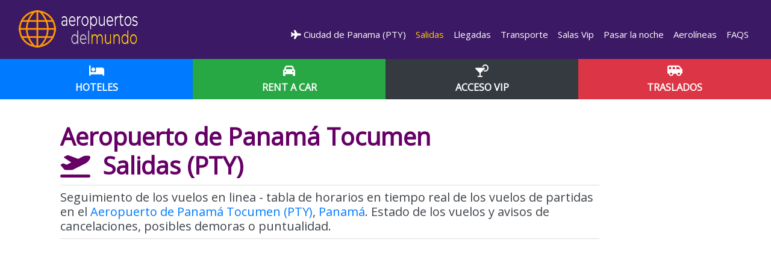

--- FILE ---
content_type: text/html; charset=UTF-8
request_url: https://www.aeropuertosdelmundo.com.ar/aeropuerto-PTY-salidas/
body_size: 12997
content:
<!DOCTYPE html>
<html lang="es"><head>
    <!--<![endif]-->
    <!-- BEGIN HEAD -->
	<meta charset="utf-8" />
	<title>Salidas de vuelos del Aeropuerto de Panamá Tocumen  (PTY)</title>
	<meta http-equiv="X-UA-Compatible" content="IE=edge">
	<meta content="width=device-width, initial-scale=1.0" name="viewport" />
	<meta http-equiv="Content-type" content="text/html; charset=utf-8">
	<meta charset="utf-8">
	<meta content="Seguimiento de los vuelos en linea, horarios en tiempo real de los vuelos de partidas en el aeropuerto de Ciudad de Panama (PTY)" name="description" />
	<meta content="Quarter Studios | Soluciones Digitales" name="author" />
	<meta name="robots" content="index,follow" />
	<meta name="Copyright" content="Copyright Aeropuertos del Mundo -  Todos los derechos Reservados." />
	<meta name="subject" content="Seguimiento de los vuelos en linea, horarios en tiempo real de los vuelos de partidas en el aeropuerto de Ciudad de Panama (PTY)" />
	<meta name="creator" content="Quarter Studios | Soluciones Digitales" />
	<meta name="revisit-after" content="2 days" />
	<meta name="pragma" content="no-cache" />
	<meta name="cache-control" content="no-cache" />
    <link rel="canonical" href="https://www.aeropuertosdelmundo.com.ar/aeropuerto-PTY-salidas/" />
	<link rel="alternate" hreflang="es-AR" href="https://www.aeropuertosdelmundo.com.ar/aeropuerto-PTY-salidas/"/>		
				    <link rel="alternate" hreflang="en" href="https://www.airportsdata.net/airport-PTY-departures/"/>
    <link rel="alternate" hreflang="pt" href="https://www.aeroportosdomundo.com/aeroporto-PTY-partidas/"/>	
    <link rel="alternate" hreflang="pt-BR" href="https://www.aeroportosdomundo.com/br/aeroporto-PTY-partidas/"/>
	<link rel="alternate" hreflang="es" href="https://www.aeropuertosdelmundo.net/aeropuerto-PTY-salidas/"/>	 
    <link rel="alternate" hreflang="es-MX" href="https://www.aeropuertosdelmundo.net/mx/aeropuerto-PTY-salidas/"/>	 
    
    
	
	
 
	    <link href="https://fonts.googleapis.com/css?family=Open+Sans" rel="stylesheet">
	<link href="https://fonts.googleapis.com/css2?family=Montserrat:wght@400;700&display=swap" rel="stylesheet">
	<link rel="stylesheet" href="https://cdnjs.cloudflare.com/ajax/libs/font-awesome/6.4.2/css/all.min.css">
	<link rel="stylesheet" href="/css/fonts.css">
	<link rel="stylesheet" href="/css/bootstrap.min.css">
	<link rel="stylesheet" href="/css/styles.css">
	<link rel="stylesheet" href="/css/media.css">
	<link rel="shortcut icon" href="/ico/favicon.png">
	<link rel="apple-touch-icon" href="/ico/favicon.png">
	
				<meta property="og:image" content="https://www.aeropuertosdelmundo.com.ar/images/logo.png" />
		<meta property="og:title" content="" />
	<meta property="og:description" content="" />
	<meta property="og:type" content="article" />
	<meta property="og:url" content="https://www.aeropuertosdelmundo.com.ar/aeropuerto-PTY-salidas/" />
	<meta property="og:site_name" content="Aeropuertos del Mundo" />
	<script src="//ajax.googleapis.com/ajax/libs/jquery/1.11.0/jquery.min.js"></script>
	<!--script src="https://kit.fontawesome.com/83adb134ac.js" crossorigin="anonymous"></script></script-->
	<script src="https://cdnjs.cloudflare.com/ajax/libs/modernizr/2.8.3/modernizr.min.js" type="text/javascript"></script>
	<script src="/js/offscreen-images.min.js"></script>
	<script src="/js/bootstrap.min.js"></script>
	<!--script src="/js/swiper.min.js"></script-->
	<!--script src="/js/animate-plus.min.js"></script-->
	<script src="/js/acciones.js"></script>
	<!--<meta property="fb:app_id" content="1488291137882232" />-->
	<script async src="https://pagead2.googlesyndication.com/pagead/js/adsbygoogle.js?client=ca-pub-4399285309780169"
     crossorigin="anonymous"></script> 
<script src="https://www.google.com/recaptcha/api.js" async defer></script>

<!-- other head elements from your page -->

 
<script async src="https://fundingchoicesmessages.google.com/i/pub-4399285309780169?ers=1" nonce="7XTh8VvV-dG6uIvK_gmFJg"></script><script nonce="7XTh8VvV-dG6uIvK_gmFJg">(function() {function signalGooglefcPresent() {if (!window.frames['googlefcPresent']) {if (document.body) {const iframe = document.createElement('iframe'); iframe.style = 'width: 0; height: 0; border: none; z-index: -1000; left: -1000px; top: -1000px;'; iframe.style.display = 'none'; iframe.name = 'googlefcPresent'; document.body.appendChild(iframe);} else {setTimeout(signalGooglefcPresent, 0);}}}signalGooglefcPresent();})();</script>

<script>(function(){/*

 Copyright The Closure Library Authors.
 SPDX-License-Identifier: Apache-2.0
*/
'use strict';var aa=function(a){var b=0;return function(){return b<a.length?{done:!1,value:a[b++]}:{done:!0}}},ba="function"==typeof Object.create?Object.create:function(a){var b=function(){};b.prototype=a;return new b},k;if("function"==typeof Object.setPrototypeOf)k=Object.setPrototypeOf;else{var m;a:{var ca={a:!0},n={};try{n.__proto__=ca;m=n.a;break a}catch(a){}m=!1}k=m?function(a,b){a.__proto__=b;if(a.__proto__!==b)throw new TypeError(a+" is not extensible");return a}:null}
var p=k,q=function(a,b){a.prototype=ba(b.prototype);a.prototype.constructor=a;if(p)p(a,b);else for(var c in b)if("prototype"!=c)if(Object.defineProperties){var d=Object.getOwnPropertyDescriptor(b,c);d&&Object.defineProperty(a,c,d)}else a[c]=b[c];a.v=b.prototype},r=this||self,da=function(){},t=function(a){return a};var u;var w=function(a,b){this.g=b===v?a:""};w.prototype.toString=function(){return this.g+""};var v={},x=function(a){if(void 0===u){var b=null;var c=r.trustedTypes;if(c&&c.createPolicy){try{b=c.createPolicy("goog#html",{createHTML:t,createScript:t,createScriptURL:t})}catch(d){r.console&&r.console.error(d.message)}u=b}else u=b}a=(b=u)?b.createScriptURL(a):a;return new w(a,v)};var A=function(){return Math.floor(2147483648*Math.random()).toString(36)+Math.abs(Math.floor(2147483648*Math.random())^Date.now()).toString(36)};var B={},C=null;var D="function"===typeof Uint8Array;function E(a,b,c){return"object"===typeof a?D&&!Array.isArray(a)&&a instanceof Uint8Array?c(a):F(a,b,c):b(a)}function F(a,b,c){if(Array.isArray(a)){for(var d=Array(a.length),e=0;e<a.length;e++){var f=a[e];null!=f&&(d[e]=E(f,b,c))}Array.isArray(a)&&a.s&&G(d);return d}d={};for(e in a)Object.prototype.hasOwnProperty.call(a,e)&&(f=a[e],null!=f&&(d[e]=E(f,b,c)));return d}
function ea(a){return F(a,function(b){return"number"===typeof b?isFinite(b)?b:String(b):b},function(b){var c;void 0===c&&(c=0);if(!C){C={};for(var d="ABCDEFGHIJKLMNOPQRSTUVWXYZabcdefghijklmnopqrstuvwxyz0123456789".split(""),e=["+/=","+/","-_=","-_.","-_"],f=0;5>f;f++){var h=d.concat(e[f].split(""));B[f]=h;for(var g=0;g<h.length;g++){var l=h[g];void 0===C[l]&&(C[l]=g)}}}c=B[c];d=Array(Math.floor(b.length/3));e=c[64]||"";for(f=h=0;h<b.length-2;h+=3){var y=b[h],z=b[h+1];l=b[h+2];g=c[y>>2];y=c[(y&3)<<
4|z>>4];z=c[(z&15)<<2|l>>6];l=c[l&63];d[f++]=""+g+y+z+l}g=0;l=e;switch(b.length-h){case 2:g=b[h+1],l=c[(g&15)<<2]||e;case 1:b=b[h],d[f]=""+c[b>>2]+c[(b&3)<<4|g>>4]+l+e}return d.join("")})}var fa={s:{value:!0,configurable:!0}},G=function(a){Array.isArray(a)&&!Object.isFrozen(a)&&Object.defineProperties(a,fa);return a};var H;var J=function(a,b,c){var d=H;H=null;a||(a=d);d=this.constructor.u;a||(a=d?[d]:[]);this.j=d?0:-1;this.h=null;this.g=a;a:{d=this.g.length;a=d-1;if(d&&(d=this.g[a],!(null===d||"object"!=typeof d||Array.isArray(d)||D&&d instanceof Uint8Array))){this.l=a-this.j;this.i=d;break a}void 0!==b&&-1<b?(this.l=Math.max(b,a+1-this.j),this.i=null):this.l=Number.MAX_VALUE}if(c)for(b=0;b<c.length;b++)a=c[b],a<this.l?(a+=this.j,(d=this.g[a])?G(d):this.g[a]=I):(d=this.l+this.j,this.g[d]||(this.i=this.g[d]={}),(d=this.i[a])?
G(d):this.i[a]=I)},I=Object.freeze(G([])),K=function(a,b){if(-1===b)return null;if(b<a.l){b+=a.j;var c=a.g[b];return c!==I?c:a.g[b]=G([])}if(a.i)return c=a.i[b],c!==I?c:a.i[b]=G([])},M=function(a,b){var c=L;if(-1===b)return null;a.h||(a.h={});if(!a.h[b]){var d=K(a,b);d&&(a.h[b]=new c(d))}return a.h[b]};J.prototype.toJSON=function(){var a=N(this,!1);return ea(a)};
var N=function(a,b){if(a.h)for(var c in a.h)if(Object.prototype.hasOwnProperty.call(a.h,c)){var d=a.h[c];if(Array.isArray(d))for(var e=0;e<d.length;e++)d[e]&&N(d[e],b);else d&&N(d,b)}return a.g},O=function(a,b){H=b=b?JSON.parse(b):null;a=new a(b);H=null;return a};J.prototype.toString=function(){return N(this,!1).toString()};var P=function(a){J.call(this,a)};q(P,J);function ha(a){var b,c=(a.ownerDocument&&a.ownerDocument.defaultView||window).document,d=null===(b=c.querySelector)||void 0===b?void 0:b.call(c,"script[nonce]");(b=d?d.nonce||d.getAttribute("nonce")||"":"")&&a.setAttribute("nonce",b)};var Q=function(a,b){b=String(b);"application/xhtml+xml"===a.contentType&&(b=b.toLowerCase());return a.createElement(b)},R=function(a){this.g=a||r.document||document};R.prototype.appendChild=function(a,b){a.appendChild(b)};var S=function(a,b,c,d,e,f){try{var h=a.g,g=Q(a.g,"SCRIPT");g.async=!0;g.src=b instanceof w&&b.constructor===w?b.g:"type_error:TrustedResourceUrl";ha(g);h.head.appendChild(g);g.addEventListener("load",function(){e();d&&h.head.removeChild(g)});g.addEventListener("error",function(){0<c?S(a,b,c-1,d,e,f):(d&&h.head.removeChild(g),f())})}catch(l){f()}};var ia=r.atob("aHR0cHM6Ly93d3cuZ3N0YXRpYy5jb20vaW1hZ2VzL2ljb25zL21hdGVyaWFsL3N5c3RlbS8xeC93YXJuaW5nX2FtYmVyXzI0ZHAucG5n"),ja=r.atob("WW91IGFyZSBzZWVpbmcgdGhpcyBtZXNzYWdlIGJlY2F1c2UgYWQgb3Igc2NyaXB0IGJsb2NraW5nIHNvZnR3YXJlIGlzIGludGVyZmVyaW5nIHdpdGggdGhpcyBwYWdlLg=="),ka=r.atob("RGlzYWJsZSBhbnkgYWQgb3Igc2NyaXB0IGJsb2NraW5nIHNvZnR3YXJlLCB0aGVuIHJlbG9hZCB0aGlzIHBhZ2Uu"),la=function(a,b,c){this.h=a;this.j=new R(this.h);this.g=null;this.i=[];this.l=!1;this.o=b;this.m=c},V=function(a){if(a.h.body&&!a.l){var b=
function(){T(a);r.setTimeout(function(){return U(a,3)},50)};S(a.j,a.o,2,!0,function(){r[a.m]||b()},b);a.l=!0}},T=function(a){for(var b=W(1,5),c=0;c<b;c++){var d=X(a);a.h.body.appendChild(d);a.i.push(d)}b=X(a);b.style.bottom="0";b.style.left="0";b.style.position="fixed";b.style.width=W(100,110).toString()+"%";b.style.zIndex=W(2147483544,2147483644).toString();b.style["background-color"]=ma(249,259,242,252,219,229);b.style["box-shadow"]="0 0 12px #888";b.style.color=ma(0,10,0,10,0,10);b.style.display=
"flex";b.style["justify-content"]="center";b.style["font-family"]="Roboto, Arial";c=X(a);c.style.width=W(80,85).toString()+"%";c.style.maxWidth=W(750,775).toString()+"px";c.style.margin="24px";c.style.display="flex";c.style["align-items"]="flex-start";c.style["justify-content"]="center";d=Q(a.j.g,"IMG");d.className=A();d.src=ia;d.style.height="24px";d.style.width="24px";d.style["padding-right"]="16px";var e=X(a),f=X(a);f.style["font-weight"]="bold";f.textContent=ja;var h=X(a);h.textContent=ka;Y(a,
e,f);Y(a,e,h);Y(a,c,d);Y(a,c,e);Y(a,b,c);a.g=b;a.h.body.appendChild(a.g);b=W(1,5);for(c=0;c<b;c++)d=X(a),a.h.body.appendChild(d),a.i.push(d)},Y=function(a,b,c){for(var d=W(1,5),e=0;e<d;e++){var f=X(a);b.appendChild(f)}b.appendChild(c);c=W(1,5);for(d=0;d<c;d++)e=X(a),b.appendChild(e)},W=function(a,b){return Math.floor(a+Math.random()*(b-a))},ma=function(a,b,c,d,e,f){return"rgb("+W(Math.max(a,0),Math.min(b,255)).toString()+","+W(Math.max(c,0),Math.min(d,255)).toString()+","+W(Math.max(e,0),Math.min(f,
255)).toString()+")"},X=function(a){a=Q(a.j.g,"DIV");a.className=A();return a},U=function(a,b){0>=b||null!=a.g&&0!=a.g.offsetHeight&&0!=a.g.offsetWidth||(na(a),T(a),r.setTimeout(function(){return U(a,b-1)},50))},na=function(a){var b=a.i;var c="undefined"!=typeof Symbol&&Symbol.iterator&&b[Symbol.iterator];b=c?c.call(b):{next:aa(b)};for(c=b.next();!c.done;c=b.next())(c=c.value)&&c.parentNode&&c.parentNode.removeChild(c);a.i=[];(b=a.g)&&b.parentNode&&b.parentNode.removeChild(b);a.g=null};var pa=function(a,b,c,d,e){var f=oa(c),h=function(l){l.appendChild(f);r.setTimeout(function(){f?(0!==f.offsetHeight&&0!==f.offsetWidth?b():a(),f.parentNode&&f.parentNode.removeChild(f)):a()},d)},g=function(l){document.body?h(document.body):0<l?r.setTimeout(function(){g(l-1)},e):b()};g(3)},oa=function(a){var b=document.createElement("div");b.className=a;b.style.width="1px";b.style.height="1px";b.style.position="absolute";b.style.left="-10000px";b.style.top="-10000px";b.style.zIndex="-10000";return b};var L=function(a){J.call(this,a)};q(L,J);var qa=function(a){J.call(this,a)};q(qa,J);var ra=function(a,b){this.l=a;this.m=new R(a.document);this.g=b;this.i=K(this.g,1);b=M(this.g,2);this.o=x(K(b,4)||"");this.h=!1;b=M(this.g,13);b=x(K(b,4)||"");this.j=new la(a.document,b,K(this.g,12))};ra.prototype.start=function(){sa(this)};
var sa=function(a){ta(a);S(a.m,a.o,3,!1,function(){a:{var b=a.i;var c=r.btoa(b);if(c=r[c]){try{var d=O(P,r.atob(c))}catch(e){b=!1;break a}b=b===K(d,1)}else b=!1}b?Z(a,K(a.g,14)):(Z(a,K(a.g,8)),V(a.j))},function(){pa(function(){Z(a,K(a.g,7));V(a.j)},function(){return Z(a,K(a.g,6))},K(a.g,9),K(a.g,10),K(a.g,11))})},Z=function(a,b){a.h||(a.h=!0,a=new a.l.XMLHttpRequest,a.open("GET",b,!0),a.send())},ta=function(a){var b=r.btoa(a.i);a.l[b]&&Z(a,K(a.g,5))};(function(a,b){r[a]=function(c){for(var d=[],e=0;e<arguments.length;++e)d[e-0]=arguments[e];r[a]=da;b.apply(null,d)}})("__h82AlnkH6D91__",function(a){"function"===typeof window.atob&&(new ra(window,O(qa,window.atob(a)))).start()});}).call(this);

window.__h82AlnkH6D91__("[base64]/[base64]/[base64]/[base64]");</script>

<script src="https://cdn.counter.dev/script.js" data-id="76d34fa3-ca37-488b-bd6b-fd7d8a9808b0" data-utcoffset="-3"></script>   
</head>
<body>

<nav class="navbar navbar-expand-lg navbar-dark">
	<div class="container-fluid">
		<a class="navbar-brand" href="/" rel="home">
			<img src="/images/logo-scroll.webp" alt="Aeropuertos del Mundo" class="c-desktop-logo d-none d-md-block d-lg-bloack">			
			<img src="/images/logo-movil.webp" alt="Aeropuertos del Mundo" class="d-block d-sm-none">
		</a>
		<button class="navbar-toggler collapsed" type="button" data-toggle="collapse" data-target="#admnavbar" aria-controls="admnavbar" aria-expanded="false" aria-label="Menu">
			<span class="close"></span>
			<span class="navbar-toggler-icon"></span>
		</button>
		<div class="collapse navbar-collapse c-base" id="admnavbar">
			<ul class="navbar-nav ml-auto">
													<li class=""><a href="/aeropuerto-PTY/" title="Aeropuerto de Panamá Tocumen"><i class="fas fa-plane"></i>&nbsp;Ciudad de Panama (PTY)</a></li><li class="active"><a href="/aeropuerto-PTY-salidas/" title="Salidas Aeropuerto de Panamá Tocumen">&nbsp;Salidas</a></li><li class=""><a href="/aeropuerto-PTY-llegadas/" title="Llegadas Aeropuerto de Panamá Tocumen">&nbsp;Llegadas</a></li><li class=""><a href="/aeropuerto-PTY-transporte/" title="Transporte Aeropuerto de Panamá Tocumen">&nbsp;Transporte</a></li><li class=""><a href="/aeropuerto-PTY-servicios/" title="Salas Vip Aeropuerto de Panamá Tocumen">&nbsp;Salas Vip</a></li><li class=""><a href="/aeropuerto-PTY-hoteles/" title="Pasar la noche Aeropuerto de Panamá Tocumen">&nbsp;Pasar la noche</a></li><li class=""><a href="/aeropuerto-PTY-lineas-aereas/" title="Aerol&iacute;neas Aeropuerto de Panamá Tocumen">&nbsp;Aerol&iacute;neas</a></li><li class=""><a href="/aeropuerto-PTY-preguntas-frecuentes/" title="FAQS Aeropuerto de Panamá Tocumen">&nbsp;FAQS</a></li>												
			</ul>
		</div>
	</div>
</nav>


	<section class="full-width nopadding c-bg-gray" id="subHeader">
		<div class="container-fluid">
			<div class="row">
									<div class="col-4">
						<a href="https://www.booking.com/searchresults.es.html?iata=PTY&aid=1923472" class="btn btn-block btn-primary btn-lg" title="Conseguir Hotel" target="_blank" rel="sponsored">
							<i class="fas fa-bed c-white"></i>
							<span class="d-block text-uppercase"><strong>Hoteles</strong></span>
						</a>
					</div>
									<div class="col-4">
						<a href="https://www.discovercars.com/es/?a_aid=gerna&currency=usd" class="btn btn-block btn-success btn-lg" title="Alquiler de vehiculos" target="_blank" rel="sponsored">
							<i class="fas fa-car c-white"></i>
							<span class="d-block text-uppercase"><strong>Rent a Car</strong></span>
						</a>
					</div>
									<div class="col-4">
						<a href="https://www.tagserve.com/clickServlet?AID=3897&MID=5&PID=10&SID=4740&CID=48&LID=9&SUBID=" class="btn btn-block btn-dark btn-lg" title="Servicios y Salas Vip" target="_blank" rel="sponsored">
							<i class="fas fa-cocktail c-white"></i>
							<span class="d-block text-uppercase"><strong>Acceso VIP</strong></span>
						</a>
					</div>
									<div class="col-4">
						<a href="https://www.civitatis.com/es/traslados/?aid=12140&cmp=Traslados_generico" class="btn btn-block btn-danger btn-lg" title="Traslados privados" target="_blank" rel="sponsored">
							<i class="fas fa-shuttle-van c-white"></i>
							<span class="d-block text-uppercase"><strong>Traslados</strong></span>
						</a>
					</div>
							</div>
		</div>
	</section>
<div class="full-width relleno py-3 py-lg-4">&nbsp;</div>
<article>
<div class="container-fluid pt-3">
	<div class="row">
		<div class="col-lg-10">
			<header>
			<h1 title="Vuelos de salida en el Aeropuerto de Panamá Tocumen" ><strong>Aeropuerto de Panamá Tocumen <br>
            <i class="fas fa-plane-departure"></i>&nbsp; Salidas (PTY)</strong></h1>
			 </header>
			 <section>
			<p class="fs300 lined lead mb-0">Seguimiento de los vuelos en linea - tabla de horarios en tiempo real de los vuelos de partidas en el <a href="/aeropuerto-PTY/" title="Seguimiento de los vuelos en linea en el Aeropuerto de Panamá Tocumen" class="c-black"> Aeropuerto de Panamá Tocumen (PTY)</a>, <a href="/americacentral/panama/" class="c-black">Panamá</a>. Estado de los vuelos y avisos de cancelaciones, posibles demoras o puntualidad.</p>            
            <div class="py-4 px-0">
			<div id="afscontainer1"></div>

<script type="text/javascript" charset="utf-8">

  var pageOptions = {
    "pubId": "partner-pub-4399285309780169", // Asegúrese de ingresar el ID de cliente correcto.
    "query": "", // Asegúrese de ingresar la búsqueda correcta aquí.
    "styleId": "3931029803",
    "adsafe": "high"
  };

  var adblock1 = {
    "container": "afscontainer1"
  };

  _googCsa('ads', pageOptions, adblock1);

</script>

<script async src="https://pagead2.googlesyndication.com/pagead/js/adsbygoogle.js"></script>
<!-- Header ES -->
<ins class="adsbygoogle"
     style="display:block"
     data-ad-client="ca-pub-4399285309780169"
     data-ad-slot="3578479184"
     data-ad-format="auto"
     data-full-width-responsive="true"></ins>
<script>
     (adsbygoogle = window.adsbygoogle || []).push({});
</script>			</div>	
			
		   	<div class="content">
				<div class="c-block">                   
					<p><iframe frameborder="0" scrolling="auto" src="https://www.avionio.com/widget/es/PTY/departures" style="border:0; width: 100%; height: 95%; height: 600px; margin:0; padding:0;"></iframe></p> 
                    <p class="fs300 lined lead mb-0"><a href="https://esim.sm/es/go/pa?aff_id=12345" rel="sponsored" target="_blank" class="btn btn-info btn-lg btn-block"><i class="fas fa-plane"></i>&nbsp;<i class="fas fa-mobile"></i>&nbsp;Olvidate del roaming! Activá tu eSIM para Panamá. 5% off con el código de cupón MUNDO</a></p>  
					<p><em><small>Informaci&oacute;n provista por terceros y sujeta a cambios sin previo aviso. Aeropuertosdelmundo.com.ar no se responsabiliza por algún error, modificación u omisión de datos que pudiera haber.</small></em></p>                    
				</div>
			</div>
				 </section>
   <p class="fs300 lined lead mb-0">Esperá tu vuelo en una Sala Vip</p>
  <a href="https://www.tagserve.com/clickServlet?AID=3897&MID=5&PID=10&SID=4740&CID=48&LID=9&SUBID=" class="btn btn-success btn-lg btn-block" rel="nofollow" target="_blank"><i class="fas fa-star"></i>&nbsp;Tu Pase a Salas VIP</a>
             <div class="clearfix">&nbsp;</div>  
         
               <p class="fs300 lead mb-0">Necesitas el traslado al aeropuerto?</p>
  <a href="https://www.civitatis.com/ar/traslados/?aid=12140&cmp=Traslados_generico" class="btn btn-secondary btn-lg btn-block" rel="nofollow" target="_blank"><i class="fas fa-shuttle-van"></i>&nbsp;Transfer para grupos, familias o individuos</a>
            				<div class="content">					                       
						<h3><i class="fas fa-bed"></i>&nbsp;<a href="https://www.booking.com/searchresults.es.html?&iata=PTY&aid=1923472" target="_blank" rel="nofollow">Hospedaje cerca del Aeropuerto de Panamá Tocumen</a></h3>
						<div class="c-block">
							<section>
							  <p>
                <script src="https://www.booking.com/affiliate/prelanding_sdk"></script>
            </p>
            <div id="bookingAffiliateWidget_cd1d1c94-e0be-405f-9984-176a635ae48e">
                 
            </div>
            <script>
                                                      (function () {
                                                          var BookingAffiliateWidget = new Booking.AffiliateWidget({
                                                  "iframeSettings": {
                                                    "selector": "bookingAffiliateWidget_cd1d1c94-e0be-405f-9984-176a635ae48e",
                                                    "responsive": true
                                                  },
                                                  "widgetSettings": {
                                                    "ss": "Aeropuerto internacional de Tocumen, Panamá, Panamá, Panamá",
                                                    "latitude": 9.0714,
                                                    "longitude": -79.3835,
                                                    "zoom": 9
                                                  }
                                                });
                                                      })();
                                                  </script>
  <div class="clearfix">  </div>
<h3>Cómo obtener un traslado para familias o grupos puerta a puerta?</h3>
Si lo que buscan es la mayor comodidad y tranquilidad para trasladarse desde o hacia el aeropuerto internacional de Panamá, pueden optar por un servicio privado de traslado.
<div class="clearfix">  </div>
La mejor opción es <strong><a href="https://www.civitatis.com/es/ciudad-de-panama/traslados/?aid=12140" target="_blank" rel="nofollow">reservar online</a></strong> y con antelación el traslado desde o hacia el aeropuerto para que los espere el chofer y no tengan que andar negociando precios con taxis o empresas de transfers. Pueden conseguir vehí­culos para 3, 6, 8 y 10 plazas. 
<div class="clearfix">  </div>
La reserva debe tener un mí­nima de antelación de 48 horas. En el aeropuerto el chofer los esperará con un cartel con tu nombre, ni bien salgan de la zona de recolección de equipaje y accedan al hall público de llegadas. En el caso que esten en un Hotel o apartamento, el conductor estará esperando en el exterior del edificio. Si tiene la posibilidad de estacionar el vehí­culo, en ocasiones podrá esperarlos en la recepción.
<div class="clearfix">  </div>
<strong><a href="https://www.civitatis.com/es/ciudad-de-panama/traslados/?aid=12140" target="_blank" rel="nofollow">MAS INFORMACION Y RESERVAS</a></strong>						</section>	
						</div>					
				</div>
				<section>
    <h3><i class="fas fa-clipboard-check" aria-hidden="true"></i> Prepar&aacute; tu Documentaci&oacute;n de Viaje</h3>
<p>Antes de ir al aeropuerto, es muy importante que revises los requisitos de viaje tanto de tu destino final como de las escalas. Para evitar problemas en el mostrador, te recomendamos consultar directamente con tu aerol&iacute;nea. Asegurate de verificar:</p>
<ul>
    <li><strong>Visas:</strong> Confirm&aacute; si necesit&aacute;s visa o permisos para ingresar o hacer tr&aacute;nsito.</li>
    <li><strong>Validez de tu pasaporte:</strong> Cheque&aacute; que cumpla con la vigencia m&iacute;nima (generalmente 6 meses).</li>
    <li><strong>Vacunas:</strong> Informate sobre los certificados de vacunaci&oacute;n obligatorios.</li>
    <li><strong>Documentaci&oacute;n adicional:</strong> Comprob&aacute; si necesit&aacute;s llenar formularios migratorios digitales o contar con seguro de viaje (asistencia al viajero).</li>
</ul>
			 </section> 
<div class="clearfix">&nbsp;</div>
            			 <section>
            <h3 class="btn btn-info btn-block text-left btn-lg" type="button"><i class="far fa-thumbs-up"></i>&nbsp;Consejos antes de viajar</h3>
			<div class="card">		
				<div class="card-body">
				    <div class="airport-img"><img src="/fotos/default.webp" class="img-responsive" alt="Aeropuerto de Panamá Tocumen (PTY)" /></div> 	 					
							<em><small style="float:right;">Imagen generada con IA</small></em>
					<br>
						<ol>
						  <li>
						  Asegurate de llegar al Aeropuerto de Panamá Tocumen (PTY) al menos 2 horas antes para vuelos de cabotaje (3 si fuera internacional).</li>
					      <li>&nbsp;Cheque&aacute; los l&iacute;mites de <a href="https://www.aeropuertosdelmundo.com.ar/consejos-utiles/equipaje.php" class="c-black">equipaje</a> (tama&ntilde;o, peso, art&iacute;culos prohibidos, etc.) con tu aerol&iacute;nea.</li>
					      <li>&nbsp;Ten&eacute; a mano toda la documentaci&oacute;n para el check-in (c&oacute;digo de reserva, tarjeta de embarque, pasaporte, visa o certificado de vacunas si aplica).</li>
						  <li>&nbsp;Si tu viaje es al exterior, ahorr&aacute; datos con una <a href="https://esim.sm/es?aff_id=131939" rel="sponsored" target="_blank"><i class="fa fa-mobile"></i>&nbsp;eSIM internacional</a>, conserv&aacute; tu WhatsApp, olvidate del costo del roaming y sin sacar tu chip f&iacute;sico.</li>
					      <li>&nbsp;Revis&aacute; los transportes
					        					        <a href="/aeropuerto-PTY-transporte/" class="c-black"><i class="fas fa-bus-alt"></i>&nbsp;Medios de Transporte</a>
					         disponibles hacia el Aeropuerto de Panamá Tocumen (PTY) y la Terminal de salida. Si vas en auto consult&aacute; la disponibilidad de 
					        					        <a role="button" href="/aeropuerto-PTY/#datosestacionamiento" class="c-black"><i class="fas fa-parking"></i>&nbsp;&nbsp;Estacionamiento</a>
				           que ofrece el aeropuerto. </li>
					      <li>&nbsp;Consult&aacute; los 					        <a href="/aeropuerto-PTY-servicios/" class="c-black"><i class="fas fa-cocktail"></i>&nbsp;&nbsp;Servicios y Salas Vip</a>
					         (si los tuviera) para programar tu espera.</li>
					      <li>&nbsp;Una vez dentro de la terminal, mir&aacute; las pantallas para ver el estado de tu vuelo. De ser necesario, declar&aacute; tus dispositivos electr&oacute;nicos nuevos en la Aduana (AFIP).</li>
					      <li>&nbsp;En el mostrador de la aerol&iacute;nea, <strong>despach&aacute; tu valija</strong>, mostr&aacute; tu pasaje y pasaporte para recibir la tarjeta de embarque. Si no necesit&aacute;s despachar equipaje, us&aacute; las m&aacute;quinas de autoservicio o la App de la aerol&iacute;nea para hacer el check-in hasta 48 horas antes.</li>
					      <li>&nbsp;En el control de seguridad, coloc&aacute; tu notebook o tablet en una bandeja separada. Una vez pasado el control, localiz&aacute; tu puerta de embarque y esper&aacute; el llamado para subir al avi&oacute;n con tu tarjeta y documento en mano.</li>
					      <li>&nbsp;Si sos un pasajero con movilidad reducida o alguna discapacidad, coordin&aacute; tu viaje al menos 48 horas antes y consult&aacute; las facilidades para 
					        					        <a role="button" href="/aeropuerto-PTY/#pasajerosespeciales" class="c-black"><i class="fas fa-wheelchair"></i>&nbsp;Pasajeros Especiales</a>
					         que presta el aeropuerto. &iexcl;Disfrut&aacute; tu vuelo!
			              </li>
                  </ol>					  
				</div>
			</div>   
			</section>
			<div class="clearfix">&nbsp;</div>
            
                <div class="card">		
			     <div class="card-body">
					 <p class="subtitle"><i class="fas fa-search"></i>Relacionado:</p>
						<i class="fas fa-bus-alt"></i>&nbsp;&nbsp;<a role="button" href="/aeropuerto-PTY/#datosalquiler" class="c-black">Alquiler de autos en el Aeropuerto de Panamá Tocumen (PTY)</a> <br />								 
						<i class="fas fa-cocktail"></i>&nbsp;&nbsp;<a href="https://www.tagserve.com/clickServlet?AID=3897&MID=4&PID=41&SID=4764&CID=229&LID=1834&SUBID=" target="_blank" rel="nofollow" class="c-black">Membres&iacute;a VIP </a><br />
												<i class="fas fa-bed"></i>&nbsp;&nbsp;<a href="/aeropuerto-PTY-hoteles/" class="c-black">Pasar la noche en Aeropuerto de Panamá Tocumen (PTY)</a>
						  <br />
						<i class="fas fa-info-circle"></i>&nbsp;&nbsp;<a role="button" href="/aeropuerto-PTY/#datosgenerales" class="c-black">Datos Generales</a> <br />
													<i class="fas fa-fighter-jet"></i>&nbsp;&nbsp;<a href="/aeropuerto-PTY-lineas-aereas/" class="c-black"> L&iacute;neas A&eacute;reas en el aeropuerto de Ciudad de Panama (PTY)</a>
						<br />						
					</div>
				</div>            
        	<div class="card my-3  subbreadcrumbs">	 			 
	<div class="card-body">
<a href="/americacentral/panama"><i class="fa"><img src="/images/flags/flag_panama.png" width="32" height="32" class="left" /></i> Aeropuertos de Panama</a>
		<div class="clearfix"></div>
		<a href="/americadelnorte/" title="Aeropuertos de América del Norte" class="btn btn-light">América del Norte</a><a href="/americacentral/" title="Aeropuertos de América Central y Caribe" class="btn btn-light">América Central y Caribe</a><a href="/americadelsur/" title="Aeropuertos de América del Sur" class="btn btn-light">América del Sur</a><a href="/europa/" title="Aeropuertos de Europa" class="btn btn-light">Europa</a><a href="/africa/" title="Aeropuertos de África" class="btn btn-light">Africa</a><a href="/asia/" title="Aeropuertos de Asia" class="btn btn-light">Asia</a><a href="/oceania/" title="Aeropuertos de Oceanía" class="btn btn-light">Oceanía </a>        
	</div>      
</div> 
             <div class="clearfix">&nbsp;</div>	
<div>
			<a href="https://www.discovercars.com/es/?a_aid=gerna&currency=usd" class="btn btn-danger btn-lg btn-block" rel="sponsored" target="_blank"><i class="fas fa-car"></i>&nbsp;&nbsp;Tu auto en Ciudad de Panama (PTY)</a>	

           <a href="https://www.booking.com/searchresults.es.html?&iata=PTY&aid=1923472" class="btn btn-primary btn-lg btn-block" rel="sponsored" target="_blank"><i class="fas fa-bed"></i>&nbsp;&nbsp;Tu alojamiento en Ciudad de Panama</a> 
		
			<a href="https://www.tagserve.com/clickServlet?AID=3897&MID=5&PID=10&SID=4740&CID=48&LID=9&SUBID=" class="btn btn-success btn-lg btn-block" rel="sponsored" target="_blank"><i class="fas fa-star"></i>&nbsp;Tu pase a salas VIP</a>
	
		    <a href="https://holafly.sjv.io/MAE9nP" rel="sponsored" target="_blank" class="btn btn-warning btn-lg btn-block"><i class="fas fa-plane"></i>&nbsp;<i class="fas fa-mobile"></i>&nbsp;Viajas al extranjero? Olvídate del roaming con una eSIM</a> 
</div>
 <div class="clearfix">&nbsp;</div>	

             <div class="clearfix">&nbsp;</div>
            <div class="content boxes py-1">                 
				 <section>
<div class="card>	 			 
	<div class="card-body">
	<h3 class="btn btn-lg btn-info btn-block">Que tener en cuenta a la hora de volar</h3>

	<a href="/consejos-utiles/vuelos-reservas.php" title="Consideraciones antes de volar" class="btn btn-ranking">Consideraciones antes de volar</a>
	<a href="/consejos-utiles/seguros-viaje.php" title="Seguros de viaje" class="btn btn-ranking">Seguros de viaje</a>
	<a href="/consejos-utiles/tarifa-aerea.php" title="Tarifa Aérea" class="btn btn-ranking">Tarifa Aérea</a>
	<a href="/consejos-utiles/documentacion-tramite.php" title="Documentación y Trámites" class="btn btn-ranking">Documentación y Trámites</a>
	<a href="/consejos-utiles/normas.php" title="Zona de control de pasaporte y documentación" class="btn btn-ranking">Zona de control de pasaporte y documentación</a>
	<a href="/consejos-utiles/reclamaciones.php" title="Reclamaciones" class="btn btn-ranking">Reclamaciones</a>
	<a href="/consejos-utiles/pasajeros-especiales.php" title="Pasajeros con necesidades especiales, movilidad reducida, ancianos y niños solos" class="btn btn-ranking">Pasajeros con necesidades especiales, movilidad reducida, ancianos y niños solos</a>
	<a href="/consejos-utiles/recomendaciones-medicas.php" title="Embarazadas, pacientes postquirúrgicos" class="btn btn-ranking">Embarazadas, pacientes postquirúrgicos</a>
	<a href="/consejos-utiles/equipaje.php" title="Restricciones de equipaje" class="btn btn-ranking">Restricciones de equipaje</a>
</div>
</div>
</section> 				
			</div>
			<div class="d-flex d-lg-none"></div>
		
		<div class="col-lg-8 pb-3">			
		</div>
		<div class="col-lg-4 d-sm-none">&nbsp;</div>
		</div>	
	</div>
</div>
</article>
<footer class="c-base c-white full-width pb-1">
	<div class="container-fluid text-center">

       			<a href="#countrybar" rel="nofollow" class="c-btn-icon c-white" role="button" data-toggle="collapse" aria-expanded="false" aria-label="Countries" aria-controls="countrybar" data-aalisten="1">
				<i class="fa fa-globe c-white mr-2"></i>  
        Estas en <img src="/images/flags/flag_argentina.png" alt="Argentina">Versión Argentina</a> 
		<div class="countrybar collapse" id="countrybar">
				<ul>					
						      <li><a href="https://www.airportsdata.net/airport-PTY-departures/" title="Airports Data" class="c-white"><img src="/images/flags/flag_reino_unido.png" alt="English"> English</a></li>	
		  <li><a href="https://www.aeroportosdomundo.com/aeroporto-PTY-partidas/" title="Aeroportos do Mundo Portugal" class="c-white"><img src="/images/flags/flag_portugal.png" alt="Português"> Versão de Portugal</a></li>	
                    <li><a href="https://www.aeroportosdomundo.com/br/aeroporto-PTY-partidas/" title="Aeroportos do Mundo Brasil" class="c-white"><img src="/images/flags/flag_brasil.png" alt="Brasil">Versão do Brasil</a></li> 
          <li><a href="https://www.aeropuertosdelmundo.net/aeropuerto-PTY-salidas/" title="Aeropuertos del Mundo Global" class="c-white"><img src="/images/flags/flag_espana.png" alt="Version hispanoamericana"> Español Global</a></li>
          <li><a href="https://www.aeropuertosdelmundo.net/mx/aeropuerto-PTY-salidas/" title="Aeropuertos del Mundo en México" class="c-white"><img src="/images/flags/flag_mexico.png" alt="Version Mexico"> Versión México</a></li>

          				</ul>
			</div>
	  		
        <div class="clearfix">&nbsp;</div> 
        Links de Inter&eacute;s
        <div class="row boxes justify-content-center mb-3">
		<div class="col-sm-4">
			<div class="footer my-3 p-2">
				<div class="row align-items-center">
					<a href="https://fly-clt.com/es" class="btn btn-outline-light btn-block">Aeropuerto de Charlotte</a>
					<a href="https://fly-fll.com/es" class="btn btn-outline-light btn-block">Aeropuerto de Fort Lauderdale</a>
                    <a href="https://fly-bwi.com/es" class="btn btn-outline-light btn-block">Aeropuerto de Baltimore-Washington</a> 
                     <a href="https://airportden.com/es" class="btn btn-outline-light btn-block">Aeropuerto de Denver</a>                    
                    <a href="https://orlandomco.com/es" class="btn btn-outline-light btn-block">Aeropuerto internacional de Orlando</a>  
                    <a href="https://fly-ord.com/es" class="btn btn-outline-light btn-block">Aeropuerto de Chicago O'Hare</a>   
				</div>
			</div>
		</div>
		<div class="col-sm-4">
			<div class="footer my-3 p-2">
				<div class="row align-items-center">                       
                    <a href="https://atlfly.com/es" class="btn btn-outline-light btn-block">Aeropuerto de Atlanta</a> 
			<a href="https://aeropuertoezeiza.net" class="btn btn-outline-light btn-block">Aeropuerto de Buenos Aires Ezeiza</a>
            <a href="https://aeroparquebuenosaires.ar" class="btn btn-outline-light btn-block">Aeroparque Jorge Newbery</a>
					<a href="https://fly-mia.com/es" class="btn btn-outline-light btn-block">Aeropuerto internacional de Miami</a>  
           <a href="https://aeroportogru.com/es" class="btn btn-outline-light btn-block">Aeropuerto de Sao Paulo Guarulhos</a>
            <a href="https://jfkfly.com/es" class="btn btn-outline-light btn-block">Aeropuerto de Nueva York JFK</a>   
		   
				</div>
			</div>
		</div>
		<div class="col-sm-4">
			<div class="footer my-3 p-2">
				<div class="row align-items-center"> 
                    <a href="https://riogig.com/es" class="btn btn-outline-light btn-block">Aeropuerto de Rio de Janeiro Galeao</a>           
            <a href="/aeropuerto-MAD/" class="btn btn-outline-light btn-block">Aeropuerto de Madrid</a>
            <a href="https://aeropuerto-mex.com" class="btn btn-outline-light btn-block">Aeropuerto de Ciudad de M&eacute;xico</a>
             <a href="https://dfwfly.com/es" class="btn btn-outline-light btn-block">Aeropuerto de Dallas Fort Worth</a>
			<a href="https://la-lax.com/es" class="btn btn-outline-light btn-block">Aeropuerto de Los Angeles LAX</a>  
                   <a href="https://panamatocumen.com" class="btn btn-outline-light btn-block">Aeropuerto de Panamá Tocumen</a>
				</div>
			</div>
		</div>
	</div> 
        <ul>
           <li><a href="https://www.facebook.com/aeropuertosdelmundo.com.ar" class="c-white" title="Siguenos en Facebook" target="_blank"><i class="fab fa-facebook"></i></a></li>  
           <li><a href="/consultas.php" class="c-white" rel="nofollow">Contacto</a></li>
        </ul>
             <div class="d-block text-center c-white small">
        <ul> 
             <p>Aeropuertosdelmundo.com.ar es una guía informativa de aeropuertos. <br>
				 No está patrocinado, respaldado, asociado o afiliado a ninguna Autoridad Oficial de ningún aeropuerto incluido en esta guía.</p>
            <li>Copyright &copy; 2007 - 2026 Aeropuertos del Mundo</li>
            <li>Todos los derechos Reservados</li>
          </ul>
			<ul>            
				<li><a href="/aviso-legal.php" target="_blank" class="c-white chico" rel="nofollow">Aviso Legal</a></li>
			<li><a href="/politica-privacidad.php" class="c-white chico" target="_blank" rel="nofollow">Pol&iacute;tica de Privacidad</a></li>		     
          </ul>
        </div>   
		<div class="clearfix">&nbsp;</div>
	</div>
</footer>
<a class="scrollToTop" href="#top"><i class="fa fa-angle-double-up "></i></a>
 

</body>
</html>


--- FILE ---
content_type: text/html; charset=utf-8
request_url: https://www.google.com/recaptcha/api2/aframe
body_size: -85
content:
<!DOCTYPE HTML><html><head><meta http-equiv="content-type" content="text/html; charset=UTF-8"></head><body><script nonce="QxdOk0BclEDUCgnAOMVRcA">/** Anti-fraud and anti-abuse applications only. See google.com/recaptcha */ try{var clients={'sodar':'https://pagead2.googlesyndication.com/pagead/sodar?'};window.addEventListener("message",function(a){try{if(a.source===window.parent){var b=JSON.parse(a.data);var c=clients[b['id']];if(c){var d=document.createElement('img');d.src=c+b['params']+'&rc='+(localStorage.getItem("rc::a")?sessionStorage.getItem("rc::b"):"");window.document.body.appendChild(d);sessionStorage.setItem("rc::e",parseInt(sessionStorage.getItem("rc::e")||0)+1);localStorage.setItem("rc::h",'1768484477921');}}}catch(b){}});window.parent.postMessage("_grecaptcha_ready", "*");}catch(b){}</script></body></html>

--- FILE ---
content_type: application/javascript; charset=utf-8
request_url: https://fundingchoicesmessages.google.com/f/AGSKWxWasbKtYWrqdgd8mBcgLOn6ajqL9DBeJh1Vd-BIkIQLSfbs48yZQ9p2uBHQk0SVp6sW6cimVqyG9N3J4IrSvC8zZ3jRVgzxg6b_b7LlfOo8IeuTyCEuR8NqVxo6e-NrZ4NoYta4MmPImdg3-82gtNETbnjzRTntfMr9Bsd_AzhVA3zZ--J7NHCY9Z3k/_/easyadstrack._728by90_.php?adv_/leaderboardad./336x280.
body_size: -1291
content:
window['a998cf4f-9192-4699-9362-8c246e997fc9'] = true;